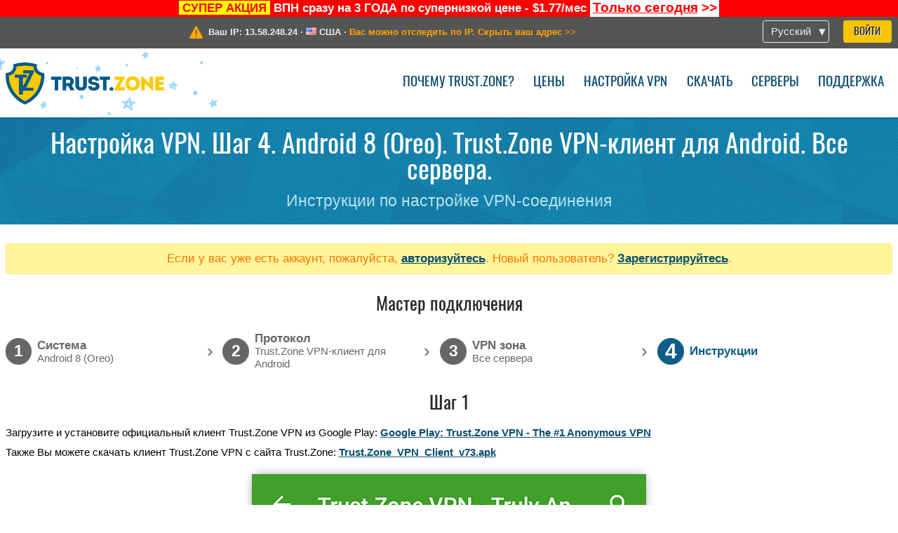

--- FILE ---
content_type: text/html; charset=utf-8
request_url: https://trust.zone/ru/setup/a8/andrd_cl
body_size: 4867
content:
<!DOCTYPE html>
<html lang="ru">
<head>
    <title>Настройка VPN. Шаг 4. Android 8 (Oreo). Trust.Zone VPN-клиент для Android. Все сервера. Инструкции по настройке VPN-соединения Trust.Zone VPN: Анонимный ВПН #1 - Разблокирует любой сайт</title>
    <meta name="description" content="Настройка VPN. Шаг 4. Android 8 (Oreo). Trust.Zone VPN-клиент для Android. Все сервера. Инструкции по настройке VPN-соединения Trust.Zone ВПН разблокирует любой сайт. Защитит вас от слежки со стороны провайдера. Полностью анонимный сёрфинг в сети. Неограниченный трафик и скорость. Без логов. 3 дня..." />
    <meta http-equiv="Content-Type" content="text/html; charset=UTF-8" />
    <meta charset="utf-8" />
    <meta name="robots" content="all" />
    <meta name="verify-v1" content="" />
    <meta name="twitter:widgets:csp" content="on" />
    <link rel="apple-touch-icon-precomposed" sizes="120x120" href="https://trust.zone/images/favicon/apple-touch-icon-120x120-precomposed.png" />
    <link rel="apple-touch-icon-precomposed" sizes="152x152" href="https://trust.zone/images/favicon/apple-touch-icon-152x152-precomposed.png" />
    <link rel="apple-touch-icon-precomposed" href="https://trust.zone/images/favicon/apple-touch-icon-precomposed.png" />
    <link rel="icon" type="image/png" href="https://trust.zone/images/favicon/favicon-16x16.png" sizes="16x16" />
    <link rel="icon" type="image/png" href="https://trust.zone/images/favicon/favicon-32x32.png" sizes="32x32" />
    <link rel="icon" type="image/png" href="https://trust.zone/images/favicon/android-chrome-192x192.png" sizes="192x192" />
    <link rel="manifest" href="https://trust.zone/images/favicon/manifest.json" />
    <link rel="mask-icon" href="https://trust.zone/images/favicon/safari-pinned-tab.svg" color="#005a88" />
    <link rel="shortcut icon" href="https://trust.zone/images/favicon/favicon.ico" />
    <link rel="canonical" href="https://trust.zone/ru/setup/a8/andrd_cl" />
    <link rel="alternate" href="https://trust.zone/setup/a8/andrd_cl" hreflang="x-default" />
    <link rel="alternate" href="https://trust.zone/setup/a8/andrd_cl" hreflang="en" /><link rel="alternate" href="https://trust.zone/fr/setup/a8/andrd_cl" hreflang="fr" /><link rel="alternate" href="https://trust.zone/de/setup/a8/andrd_cl" hreflang="de" /><link rel="alternate" href="https://trust.zone/es/setup/a8/andrd_cl" hreflang="es" /><link rel="alternate" href="https://trust.zone/tr/setup/a8/andrd_cl" hreflang="tr" /><link rel="alternate" href="https://trust.zone/ru/setup/a8/andrd_cl" hreflang="ru" />    <meta name="apple-mobile-web-app-title" content="Trust.Zone" />
    <meta name="application-name" content="Trust.Zone" />
    <meta name="msapplication-TileColor" content="#ffffff" />
    <meta name="msapplication-TileImage" content="https://trust.zone/images/favicon/mstile-144x144.png" />
    <meta name="msapplication-config" content="https://trust.zone/images/favicon/browserconfig.xml" />
    <meta name="theme-color" content="#ffffff" />
    <meta name="viewport" content="width=device-width, initial-scale=1.0" />
    <base href="https://trust.zone/ru/">
        <link rel='stylesheet' type='text/css' href='https://trust.zone/styles/tz_layout.css?1768734315' />
    <link rel='stylesheet' type='text/css' href='https://trust.zone/styles/tz_setup.css?1768734318' />
    <script type="text/javascript" src="https://trust.zone/scripts/tz_captcha.min.js"></script>
</head>
<body>
<div class="cm"></div><script type="text/javascript">var adblock = true;</script><script type="text/javascript" src="https://trust.zone/scripts/adtest.js"></script><div id="antimessage" style="display:none;position:fixed;text-align:center;background:rgba(200,200,200,0.95);height:100%;width:100%;top:0;left:0;z-index:99998;overflow:hidden;font-family:Helvetica,Arial;;"><div style="border-radius:.2cm;text-align:center;width:400px;margin-left:-200px;margin-top:-135px;position:fixed;left:50%;top:50%;z-index:99999;background-color:#fff;padding:.5cm;box-sizing:border-box;box-shadow:3px 3px 15px rgba(0, 0, 0, 0.5);"><b style="position:absolute;top:0;right:0;font-size:0.5cm;cursor:pointer;display:block;line-height:1cm;width:1cm;" onclick="document.getElementById('antimessage').remove()">X</b><h1 style="font-weight:700;font-size:0.8cm;margin:0;padding:0;color:crimson">Disable AdBlock!</h1><p style="text-align:left;margin:.7cm 0 .3cm 0;padding:0;text-indent:0;">You're using Ad Blocker.</p><p style="text-align:left;margin:.3cm 0;padding:0;text-indent:0;">Some features and activities may not work if you're using ad blocking software like AdBlock Plus.</p><p style="text-align:left;margin:.3cm 0 .7cm 0;padding:0;text-indent:0;">Please whitelist Trust.Zone to continue.</p><button style="background:#f8c300;border:0;font-size:.55cm;padding:0 .7cm;line-height: 1.3cm;border-radius:.1cm;cursor:pointer;box-shadow:none;margin-right:1cm;" onclick="location.reload()">Got it</button><button style="background:#f5e769;border:0;font-size:.55cm;padding:0 .7cm;line-height: 1.3cm;border-radius:.1cm;cursor:pointer;box-shadow:none;" onclick="window.open('https://helpcenter.getadblock.com/hc/en-us/articles/9738523464851-What-do-I-do-if-a-site-forces-me-to-disable-AdBlock-')">How to Whitelist</button></div></div><script>if(adblock){document.getElementById('antimessage').style.display='block';}</script><div id="top_line_info" class="color_line red "><b style="background:yellow;padding:0 5px;color:red;">СУПЕР АКЦИЯ</b> <b>ВПН сразу на 3 ГОДА по супернизкой цене - $1.77/мес</b> <a class="get_now" href="post/missed-our-sale-here-is-62-off-coupon-code"><b>Только сегодня</b>&nbsp;&gt;&gt;</a></div><div id="yourip"><div class="block"><div class="ip_right"><div class="languages"><div><div>Русский</div></div><ul><li><a lang="en" href="/en/setup/a8/andrd_cl">English</a></li><li><a lang="fr" href="/fr/setup/a8/andrd_cl">Français</a></li><li><a lang="de" href="/de/setup/a8/andrd_cl">Deutsche</a></li><li><a lang="es" href="/es/setup/a8/andrd_cl">Español</a></li><li><a lang="tr" href="/tr/setup/a8/andrd_cl">Türkçe</a></li><li><a lang="ru" href="/ru/setup/a8/andrd_cl">Русский</a></li></ul></div><a href="welcome" class="button welcome" title="Войти">Войти</a></div><div class="ip_message"><div class="ip_container"><em id="vpn_icon" ></em><div class="line1">Ваш IP: <span id="vpn_ip">13.58.248.24</span> &middot;&#32;<!--Страна:--><img id="vpn_flag" src="https://trust.zone/images/flags/us.png" alt="us" class="">&#32;<span id="vpn_country">США</span> &middot;&#32;</div><div class="line2"><a class="vpn_ok hidden" href="check"><span>Вы под защитой <span class='trustzone'><span>TRUST</span><span>.ZONE</span></span>! Ваш IP адрес скрыт!</span> &gt;&gt;</a><a class="vpn_poor " href="check"><span>Вас можно отследить по IP. Скрыть ваш адрес</span> &gt;&gt;</a></div></div></div></div></div><div id="menu-container"><div id="menu"><div class="block"><span class="logo_background winter_design2"></span><a id="logo" href="" title="Trust.Zone" class="winter"><span></span></a><div class="menu_icon">&#9776;</div><div class="items"><a href="trustzone-vpn">Почему Trust.Zone?</a><a href="prices">Цены</a><a href="setup">Настройка VPN</a><a href="client_macos">Скачать</a><a href="servers">Серверы</a><a href="support">Поддержка</a><span href="welcome" class="button welcome">Войти</span></div></div></div></div><div class="page_title"><div class="block"><h1>Настройка VPN. Шаг 4. Android 8 (Oreo). Trust.Zone VPN-клиент для Android. Все сервера.</h1><h2>Инструкции по настройке VPN-соединения</h2></div></div><script type="text/javascript">v2=false;</script><div class="block"><div class='info_content'><div class='warning'>Если у вас уже есть аккаунт, пожалуйста, <a href="login" class="welcome">авторизуйтесь</a>. Новый пользователь? <a href="registration" class="welcome">Зарегистрируйтесь</a>.</div></div><div id="wizard_container"  ><h2>Мастер подключения</h2><ul id="steps"><li id="step1" class="done"><a href="setup" title="Изменить выбор"><b title="Шаг 1"><em>1</em></b><span class="two_lines">Cистема<span>Android 8 (Oreo)</span></span></a><i>&rsaquo;</i></li><li id="step2" class="done"><a href="setup/a8" title="Изменить выбор"><b title="Шаг 2"><em>2</em></b><span class="two_lines">Протокол<span>Trust.Zone VPN-клиент для Android</span></span></a><i>&rsaquo;</i></li><li id="step3" class="done"><a href="setup/a8/andrd_cl" title="Изменить выбор"><b title="Шаг 3"><em>3</em></b><span class="two_lines">VPN зона<span>Все сервера</span></span></a><i>&rsaquo;</i></li><li id="step4" class="active"><b title="Шаг 4"><em>4</em></b><span>Инструкции</span></li></ul><div id="wizard"><h2>Шаг 1</h2>

<p>Загрузите и установите официальный клиент Trust.Zone VPN из Google Play: <a href='https://play.google.com/store/apps/details?id=zone.trust.vpn&gl=us' target='_blank'>Google Play: Trust.Zone VPN - The #1 Anonymous VPN</a></p>
<p>Также Вы можете скачать клиент Trust.Zone VPN с сайта Trust.Zone: <a class="link" href="https://trust.zone/downloads/clients/Android/Trust.Zone_VPN_Client_v73.apk">Trust.Zone_VPN_Client_v73.apk</a></p>
<div class="center">
    <p class="label">
        <img src="https://trust.zone/images/wizard/android_client/android_client_install.png" />
    </p>
</div>
<p><i>Важно: Trust.Zone VPN-клиент для Android работает только с <b>Android 4.2</b> и выше.</i></p>

<h2>Шаг 2</h2>

<p>Залогиньтесь в клиент Trust.Zone VPN используя те же email и пароль, которые Вы используете для входа на сайт Trust.Zone.</p>
<div class="center">
    <p class="label">
        <img src="https://trust.zone/images/wizard/android_client/android_client_login.png" />
    </p>
</div>
<p>После логина тапните по большой иконке Trust.Zone для подключения.</p>
<p>Trust.Zone будет автоматически подкючать вас к ближайшему, более быстрому VPN-серверу.</p>
<p>Вы можете выбрать другую VPN локацию для подключения - смотрите <b>Шаг 3</b>.</p>
<div class="center">
    <p class="label">
        <img src="https://trust.zone/images/wizard/android_client/android_client_home_screen.png" />
    </p>
</div>

<h2>Шаг 3</h2>

<p>Тапните по иконке <b>Servers</b>, выберите желаемую VPN локацию и тапните по ней для подключения.<p>
<div class="center">
    <p class="label">
        <img src="https://trust.zone/images/wizard/android_client/android_client_servers.png" />
    </p>
</div>

<h2>Проверка подключения</h2>

<p>Чтобы проверить, правильно ли установлено соединение с VPN Trust.Zone, откройте <a href="">Главную страницу</a> или перезагрузите ее, если она уже открыта. <br/>Вы также можете посетить <a href="check">Страницу проверки подключения</a>.</p>
<div class="center">
<p class="label">
    <img src="https://trust.zone/images/wizard/finish.png" />
    <span class="yourip">
                                    <em id="vpn_icon" class="connected"></em> Ваш IP: x.x.x.x &middot; <img src="https://trust.zone/images/flags/nl.png">
        Нидерланды &middot;&#32;
        <span class="vpn_ok">
            Вы под защитой <span class='trustzone'><span>TRUST</span><span>.ZONE</span></span>! Ваш IP адрес скрыт!
        </span>
    </span>
</p>
</div></div></div></div><div id="footer"><div class="content block"><em></em><div class="languages"><div><div>Русский</div></div><ul><li><a lang="en" href="/en/setup/a8/andrd_cl">English</a></li><li><a lang="fr" href="/fr/setup/a8/andrd_cl">Français</a></li><li><a lang="de" href="/de/setup/a8/andrd_cl">Deutsche</a></li><li><a lang="es" href="/es/setup/a8/andrd_cl">Español</a></li><li><a lang="tr" href="/tr/setup/a8/andrd_cl">Türkçe</a></li><li><a lang="ru" href="/ru/setup/a8/andrd_cl">Русский</a></li></ul></div><div class="menu"><a href="">Главная</a><a href="trustzone-vpn">Почему Trust.Zone?</a><a href="download">VPN-клиент</a><a href="contact">Связаться с нами</a><a href="servers">Серверы</a><a href="support">Поддержка</a><a href="terms">Условия пользования</a><a href="blog">Блог</a><a href="privacy">Наши правила</a><a href="faq">FAQ (Вопрос-ответ)</a><a href="canary">Warrant Canary</a><a href="manual">База знаний</a><a href=https://get-trust-zone.info>Заработок для рефералов</a></div><div class="posts1" ><h3>Последние новости</h3><div class="message"><h4 time="1769533813">27 Января, 2026 17:10:13</h4><h4><a href="post/a-big-update-of-trust.zone-vpn-now-faster">Trust.Zone Update: Stronger Security, Faster Speeds + Discount Code</a></h4><p>This week, we’re launching an update that will make Trust.Zone faster, more...<br/></p></div><div class="message"><h4 time="1768478304">15 Января, 2026 11:58:24</h4><h4><a href="post/missed-our-sale-here-is-62-off-coupon-code">Missed Special Deal? The Last Chance - Today Only</a></h4><p>Missed Special Deal?

Last Chance. Today Only.

Enter a promo code till...<br/></p></div><a href="blog" target="_blank" >Ещё новости об акциях &gt;</a></div><div class="posts2"></div><div class="clear"></div><div class="bottom"><div class="s1"><h3>Мы в соц.сетях</h3><a class="icon3" href="//x.com/trustzoneapp" target="_blank" rel="nofollow noopener noreferrer"><em></em></a><a class="icon1" href="//facebook.com/trustzoneapp" target="_blank" rel="nofollow noopener noreferrer"><em></em></a><a class="icon5" href="//www.instagram.com/trustzoneapp/" target="_blank" rel="nofollow noopener noreferrer"><em></em></a></div><div class="applications"><a href="client_ios"><img height="30" src="https://trust.zone/images/designs/ru/_app_store.png" /></a><a href="client_android"><img height="30" src="https://trust.zone/images/designs/ru/_google_play.png" /></a></div><div class="clear"></div><div class="copyright">Trust.Zone &copy; 2026 </div></div></div></div><!--[if lte IE 8]><script type="text/javascript" src="https://trust.zone/scripts/jquery-1.12.4.min.js"></script><script type="text/javascript" src="https://trust.zone/scripts/IE9.js"></script><![endif]--><!--[if gte IE 9]><script type="text/javascript" src="https://trust.zone/scripts/jquery-3.6.0.min.js"></script><![endif]--><!--[if !IE]> --><script type="text/javascript" src="https://trust.zone/scripts/jquery-3.6.0.min.js"></script><!-- <![endif]--><script type="text/javascript" src="https://trust.zone/scripts/jquery-ui.min.js"></script><script type="text/javascript" src="https://trust.zone/scripts/jquery.plugins.min.js"></script><script src="https://challenges.cloudflare.com/turnstile/v0/api.js?render=explicit" defer></script>    <script type='text/javascript' src='https://trust.zone/scripts/locale/ru.js?1769670809'></script>
<script type="text/javascript" nonce="4c93647eb55359fe52fd5cd3e8961beb">var server = 'https://trust.zone',static_server = 'https://trust.zone',vpninfo = [0, '13.58.248.24'],userinfo = null,lang = 'ru',host = function(s){return (new URL(s)).host},cf_ts_key='0x4AAAAAABzdJATvXbzLandV';function _0x1059(){var _0x2349aa=['\x72\x65\x70\x6c\x61\x63\x65','\x2e\x74\x72\x61\x6e\x73\x6c\x61\x74\x65\x2e\x67\x6f\x6f\x67','\x6c\x6f\x63\x61\x74\x69\x6f\x6e'];_0x1059=function(){return _0x2349aa;};return _0x1059();}var _0x572ca5=_0x4a4b;function _0x4a4b(_0x10591d,_0x4a4ba6){var _0xfbe1bd=_0x1059();return _0x4a4b=function(_0x4ba7f5,_0x8888d2){_0x4ba7f5=_0x4ba7f5-0x0;var _0x21508b=_0xfbe1bd[_0x4ba7f5];return _0x21508b;},_0x4a4b(_0x10591d,_0x4a4ba6);}[host(server),host(server)[_0x572ca5(0x0)]('\x2e','\x2d')+_0x572ca5(0x1)]['\x69\x6e\x64\x65\x78\x4f\x66'](host(top['\x6c\x6f\x63\x61\x74\x69\x6f\x6e']))===-0x1&&(top[_0x572ca5(0x2)]=server);$(document).ready(function () {});</script><script type='text/javascript' src='https://trust.zone/scripts/jquery.qrcode.min.js?1495440327'></script>
    <script type='text/javascript' src='https://trust.zone/scripts/tz_main.js?1769591392'></script>
    <script type='text/javascript' src='https://trust.zone/scripts/tz_setup.js?1743423848'></script>

</body>
</html>

--- FILE ---
content_type: application/x-javascript
request_url: https://trust.zone/scripts/locale/ru.js?1769670809
body_size: 3495
content:
window.locale={plural:'nplurals=3; plural=(n%10==1 && n%100!=11 ? 0 : n%10>=2 && n%10<=4 && (n%100<10 || n%100>=20) ? 1 : 2);',messages:{"AjaxDialog requires a url":"Для AjaxDialog нужен URL-адрес","Error! Try again later.":"Ошибка! Повторите попытку позже.","Login with %1":"Войти с помощью %1","Loading...":"Загрузка...","Read terms and conditions first":"Подтвердите согласие с Правилами и Условиями","January":"Января","February":"Февраля","March":"Марта","April":"Апреля","May":"Мая","June":"Июня","July":"Июля","August":"Августа","September":"Сентября","October":"Октября","November":"Ноября","December":"Декабря","Error: %1!":"Ошибка: %1!","Under Maintenance":"Техническое обслуживание","Looks like your system is <strong>leaking WebRTC requests<\/strong>! %1Click here to fix!%2":"Похоже, ваша система подвержена <strong>WebRTC утечке<\/strong>! %1Нажмите сюда, чтобы исправить!%2","Yes":"Да","Redirecting, please wait...":"Подождите...","Sunday":"Воскресенье","Monday":"Понедельник","Tuesday":"Вторник","Wednesday":"Среда","Thursday":"Четверг","Friday":"Пятница","Saturday":"Суббота","Select another type of authorization":"Выберите другой тип авторизации","Enter your email":"Введите адрес электронной почты","Enter password":"Введите пароль","Enter captcha text":"Введите текст с картинки","Cancellation request already sent!":"Запрос на отмену уже отправлен!","Do you really want to cancel recurring payment?":"Вы действительно хотите отменить периодический платёж?","Please, fill empty fields":"Пожалуйста, заполните пустые поля","The cheapest dedicated IP addresses are sold out.<br \/>Choose a dedicated IP for %1\/month?":"Самые дешёвые выделенные IP уже распроданы.<br \/>Выбрать выделенный IP по цене %1 в месяц?","Warning":"Предупреждение","No":"Нет","Please, select subscription plan first":"Пожалуйста, выберите подписку","Please, select at least one feature":"Пожалуйста, выберите хотябы одну дополнительную функцию","Please, select payment method":"Пожалуйста, выберите способ оплаты","Please make sure you have read and agree with our Terms and Conditions":"Пожалуйста, убедитесь, что вы прочитали и согласны с нашими правилами и условиями","unlimited":"неограниченно","save %1%":"скидка %1%","total %1":"всего %1","<b>%1<\/b>":"<b>%1<\/b>","FREE":"БЕСПЛАТНО","%1%":"%1%","Selected IP-address not available":"Выбранный IP адрес не доступен","Subtotal":"Промежуточный итог","Total":"Всего","Try it Free":"Получить бесплатно","one-time payment, non-recurring":"одноразовый платеж","billed monthly":"ежемесячный платёж","billed quarterly":"оплачивается ежеквартально","billed annually":"ежегодный платёж","billed for the first %1 months, then annually":"Счет выставляется за первые 1% месяца, затем ежегодно","Buy now":"Перейти к оплате","Recurring payments":"Автопродление","Please, select subscription plan":"Пожалуйста, выберите ВПН план","Apply":"Применить","%1 month":["%1 месяц","%1 месяца","%1 месяцев"],"Feature will be added also to your active subscription (%1 month left)":["Доп. функция будет также добавлена к вашей активной подписке (остался %1 месяц)","Доп. функция будет также добавлена к вашей активной подписке (осталось %1 месяца)","Доп. функция будет также добавлена к вашей активной подписке (осталось %1 месяцев)"],"Extra features cost increased by the cost of selected feature for %1 month of your active subscription":["Стоимость доп. функций увеличена на стоимость выбранной функции для %1 месяца вашей активной подписки","Стоимость доп. функций увеличена на стоимость выбранной функции для %1 месяцев вашей активной подписки","Стоимость доп. функций увеличена на стоимость выбранной функции для %1 месяцев вашей активной подписки"],"billed every %1 month":["каждый %1 месяц","каждые %1 месяца","каждые %1 месяцев"],"billed every %1 year":["каждый %1 год","каждые %1 года","каждые %1 лет"],"Empty Nickname":"Пустой ник","Empty Email":"Пустой адрес электронной почты","Passwords do not match":"Пароли не совпадают","Please, enter your password to save changes":"Пожалуйста, введите ваш пароль, чтобы сохранить изменения","Empty password":"Пустой пароль","Do you really want to delete your Trust.Zone account? You will no longer be able to register again with the same email address. Once an account is deleted, this cannot be undone, user details and subscriptions cannot be recovered. Please, keep in mind: in this case we can not provide you with a refund because we are not able to recover deleted account.":"Вы действительно хотите удалить учётную запись Trust.Zone? Вы больше не сможете зарегистрироваться снова с тем же адресом электронной почты. Удаление учётной записи не может быть отменено, сведения о пользователе и подписках не могут быть восстановлены. Имейте в виду: мы не сможем вернуть вам потраченные средства, так как у нас больше не будет информации о вашем заказе.","Delete account":"Удаление аккаунта","Confirm your E-mail address":"Подтвердите свой адрес электронной почты","Spoiler":"Спойлер","Live Support":"Онлайн поддержка","sound":"звук","Department":"Раздел","Question":"Вопрос","Connect":"Подключиться","Connecting to operator":"Подключение к оператору","Cancel":"Отменить","Are you sure?":"Вы уверены?","Type a message, press Enter":"Введите сообщение, нажмите Enter","Are you sure want to disconnect?":"Вы действительно хотите отключиться?","Sorry, no operators available at the moment. Please try again later.":"Извините, на данный момент нет доступных операторов. Повторите попытку позже.","Sorry, system error. Please try again later.":"Извините, системная ошибка. Повторите попытку позже.","Chat closed":"Чат закрыт","You":"Вы","on":"вкл","off":"выкл","Enter email":"Введите адрес электронной почты","Enter ticket subject":"Введите тему тикета","Select department":"Выберите отдел","Enter ticket message":"Введите сообщение","File uploading in progress":"Загрузка файла на сервер","Drop files here or click to upload":"Кликните здесь, чтобы загрузить файлы","File is too big ({{filesize}}MiB). Max filesize: {{maxFilesize}}MiB.":"Файл слишком большой ({{filesize}}MiB). Максимальный размер: {{maxFilesize}}MiB.","Server error. Please try again later.":"Ошибка. Повторите попытку позже.","Cancel upload":"Отменить загрузку","Are you sure you want to cancel this upload?":"Вы действительно хотите отменить загрузку?","Remove file":"Удалить файл","You can not upload any more files.":"Вы не можете загрузить больше файлов."}}